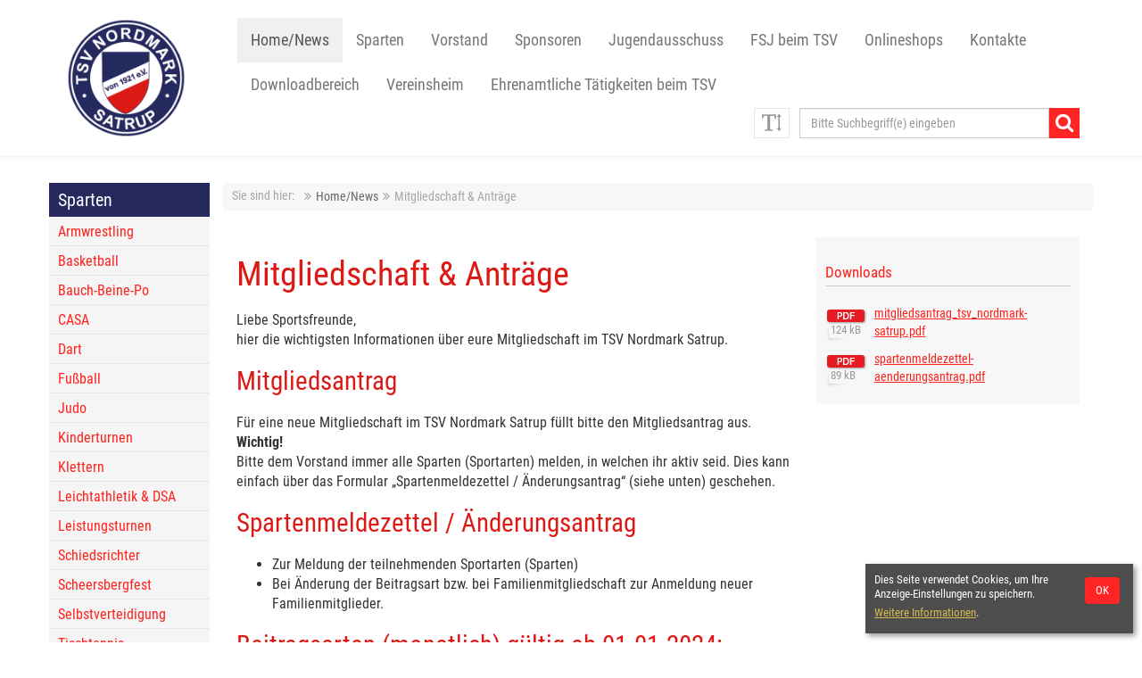

--- FILE ---
content_type: text/html; charset=utf-8
request_url: https://www.tsv-nordmark-satrup.de/home-news/mitgliedschaft-antraege/
body_size: 3511
content:
<!DOCTYPE html>
<html lang="de">
<head>
	<meta charset="utf-8">
	<meta http-equiv="X-UA-Compatible" content="IE=edge">
	<meta name="viewport" content="width=device-width, initial-scale=1">
	
	<title>Mitgliedschaft &amp; Anträge | TSV Nordmark Satrup</title>
<meta name="description" content="">
<meta name="robots" content="index, follow">
<link rel="alternate" hreflang="de" href="https://www.tsv-nordmark-satrup.de/home-news/mitgliedschaft-antraege/" />
<link rel="canonical" href="https://www.tsv-nordmark-satrup.de/home-news/mitgliedschaft-antraege/" />
 
	

	<link rel="stylesheet" href="/resources/css/bootstrap.css">
	<link rel="stylesheet" href="/resources/css/font-awesome.min.css">
	<link rel="stylesheet" href="/resources/css/flexslider.css">
	<link rel="stylesheet" href="/resources/fancybox/source/jquery.fancybox.css?v=2.1.5" media="screen"  />
	<link rel="stylesheet" href="/resources/css/screen.css?v=3" media="screen, projection">
	<link rel="stylesheet" href="/resources/css/print.css" media="print">

    <link rel="apple-touch-icon" sizes="180x180" href="/resources/favicons/apple-touch-icon.png">
    <link rel="icon" type="image/png" sizes="32x32" href="/resources/favicons/favicon-32x32.png">
    <link rel="icon" type="image/png" sizes="16x16" href="/resources/favicons/favicon-16x16.png">

	<!-- HTML5 shim and Respond.js IE8 support of HTML5 elements and media queries -->
	<!--[if lt IE 9]>
		<script type="text/javascript" src="/resources/js/html5shiv.js"></script>
		<script type="text/javascript" src="/resources/js/respond.min.js"></script>
	<![endif]-->
</head>

<body>
<div id="top"></div>


<div id="header">
	<div class="container" style="position:relative;">
	
		<a class="logo" href="/">
			<img class="logo1" src="/resources/images/logo_tsv_nordmark.png" alt="TSV Nordmark Satrup">
		</a>

		<div class="navcol">
			<div class="titel">TSV Nordmark Satrup</div>
			<div id="main-navi">
				<!-- Navigation -->
				</ul>	<nav class="navbar navbar-default">  
			<div class="navbar-header">
			  <button type="button" class="navbar-toggle collapsed" data-toggle="collapse" data-target="#myNavbar" aria-expanded="false">
				<span class="sr-only">Toggle navigation</span>
				<span class="icon-bar"></span>
				<span class="icon-bar"></span>
				<span class="icon-bar"></span>
			  </button>
			</div>
			<div class="collapse navbar-collapse" id="myNavbar">
				<ul class="nav navbar-nav">
					<li class="active perm0"><a href="/">Home/News</a></li><li class="dropdown perm0"><a href="/sparten/" class="dropdown-toggle" data-toggle="dropdown" role="button" aria-haspopup="true" aria-expanded="false" >Sparten</a><ul class="dropdown-menu"><li><a href="/sparten/armwrestling/">Armwrestling</a></li><li><a href="/sparten/basketball/">Basketball</a></li><li><a href="/sparten/bauch-beine-po/">Bauch-Beine-Po</a></li><li><a href="/sparten/casa/">CASA</a></li><li><a href="/sparten/dart/">Dart</a></li><li><a href="/sparten/fussball/">Fußball</a></li><li><a href="/sparten/judo/">Judo</a></li><li><a href="/sparten/kinderturnen/">Kinderturnen</a></li><li><a href="/sparten/klettern/">Klettern</a></li><li><a href="/sparten/leichtathletik-dsa/">Leichtathletik &amp; DSA</a></li><li><a href="/sparten/leistungsturnen/">Leistungsturnen</a></li><li><a href="/sparten/schiedsrichter/">Schiedsrichter</a></li><li><a href="/home-news/scheersbergfest/">Scheersbergfest </a></li><li><a href="/sparten/selbstverteidigung/">Selbstverteidigung</a></li><li><a href="/sparten/tischtennis/">Tischtennis</a></li><li><a href="/sparten/volleyball/">Volleyball</a></li><li><a href="/sparten/zumba/">ZUMBA</a></li></ul></li><li><a href="/vorstand/">Vorstand</a></li><li><a href="/sponsoren/">Sponsoren</a></li><li><a href="/jugendausschuss/">Jugendausschuss</a></li><li><a href="/fsj-beim-tsv/">FSJ beim TSV</a></li><li><a href="/onlineshops/">Onlineshops</a></li><li><a href="/kontakte/">Kontakte</a></li><li><a href="/downloadbereich/">Downloadbereich</a></li><li><a href="/sport-u-jugendheim/">Vereinsheim</a></li><li><a href="/jobboerse-im-sport/">Ehrenamtliche Tätigkeiten beim TSV</a></li>
				</ul>
<div class="search">
	<form class="search_it-form" id="search_it-form1" action="/suchergebnisse/" method="get">
		<!--
		<input type="hidden" name="article_id" value="892" />
		<input type="hidden" name="cat" value="" />-->
		<input type="hidden" name="clang" value="1" />
		<div class="inputframe">
			<input class="search_it-input form-control" id="searchInput" type="text" name="search" value="" placeholder="Bitte Suchbegriff(e) eingeben" />
		</div>
		<a class="search_it-button" href="#"></a>
		<a class="fontsize-button" href="#" rel="bigger" title="Schriftgröße"></a>
	</form>
</div>
		</div>
		</nav>
				<!--/Navigation -->
			</div>
		</div>
	</div>
</div>



<div id="content" class="page717">
	<div class="main-content">
			<div class="container">
							<div class="row">
								<div class="col-sm-12 col-md-10 col-lg-10 col-md-push-2 narrow">
									<div class="row">
										<div class="container nopadding"><div class="breadcrumb-wrapper"><span class="title"> Sie sind hier:&nbsp;&nbsp;</span></span><ul class="rex-breadcrumb">
<li class="rex-lvl1"><a href="/">Home/News</a></li>
<li class="rex-lvl2">Mitgliedschaft &amp; Anträge</li>
</ul>
</div></div>
										<div class="col-sm-8 extranarrow">
											<article>	<div class="container art_id_717">
			<div class="textblock secondslice"><h1>Mitgliedschaft &amp; Anträge</h1><p>Liebe Sportsfreunde,<br />hier die wichtigsten Informationen &uuml;ber eure Mitgliedschaft im <span class="caps">TSV</span> Nordmark Satrup.</p>
<h2>Mitgliedsantrag</h2>
<p>F&uuml;r eine neue Mitgliedschaft im <span class="caps">TSV</span> Nordmark Satrup f&uuml;llt bitte den Mitgliedsantrag aus. <br /><strong>Wichtig!</strong><br />Bitte dem Vorstand immer alle Sparten (Sportarten) melden, in welchen ihr aktiv seid. Dies kann einfach &uuml;ber das Formular &bdquo;Spartenmeldezettel / &Auml;nderungsantrag&ldquo; (siehe unten) geschehen.</p>
<h2>Spartenmeldezettel / &Auml;nderungsantrag</h2>
<ul>
<li>Zur Meldung der teilnehmenden Sportarten (Sparten)</li>
<li>Bei &Auml;nderung der Beitragsart bzw. bei Familienmitgliedschaft zur Anmeldung neuer Familienmitglieder.</li>
</ul>
<h2>Beitragsarten (monatlich) g&uuml;ltig ab 01.01.2024:</h2>
<ul>
<li>Familienmitgliedschaft 28,00&euro; <br /><em>(Zweites Elternteil und Kinder / Jugendliche, wohnhaft im gleichen Haushalt wie die Eltern)</em></li>
<li>Einzelbeitrag (ab 23 Jahre) 18,00&euro;</li>
<li>Einzelbeitrag erm&auml;&szlig;igt (ab 18 bis 22 Jahre) 12,00&euro;</li>
<li>Kind / Jugendlicher (bis 17 Jahre) 10,00&euro;</li>
<li>Passiver 8,00&euro;</li>
</ul>
<p><em>Jugendliche Familienmitglieder haben ab dem 18. Geburtstag den entsprechenden Einzelbeitrag (erm&auml;&szlig;igter Beitrag) zu zahlen. Die Beitr&auml;ge werden der entsprechenden Altersklasse automatisch angepasst. Die Anpassung erfolgt zum 01.01. bzw. zum 01.07. halbj&auml;hrlich.</em></p>
<h2>Zusatzbeitr&auml;ge (monatlich) g&uuml;ltig ab 01.08.2024</h2>
<ul>
<li>Zumba 2,00&euro;</li>
<li>Fu&szlig;ball 2,00&euro;</li>
</ul>
<h2>Infos f&uuml;r die K&uuml;ndigung der Mitgliedschaft</h2>
<ul>
<li>Schriftlich per E-Mail an die <script type="text/javascript">/* <![CDATA[ */document.write("<n uers=\"znvygb:vasb@gfi-abeqznex-fngehc.qr\">irejnyghat@gfi-abeqznex-fngehc.qr</n>".replace(/[a-zA-Z]/g, function(c){return String.fromCharCode((c<="Z"?90:122)>=(c=c.charCodeAt(0)+13)?c:c-26);}));/* ]]> */</script><noscript><em>&gt;&gt;&gt; Bitte JavaScript aktivieren um die Email-Adresse sichtbar zu machen! / Please activate JavaScript to see email address! &lt;&lt;&lt;</em></noscript></li>
<li>Schriftlich per Post an das Postfach 31 24984 Satrup oder an die Gesch&auml;ftsstelle Wolleshuus 3d 24986 Satrup</li>
<li>Bitte immer die Sparte / Sparten angeben in denen man Aktiv war</li>
</ul></div>
		</div></article>
										</div>
										<div class="col-sm-4">
											<div class="sidecontent">	<div class="container art_id_717">
			<div class="textblock secondslice"><h3 class="hl_downloads">Downloads</h3><div class="download pdf">
						<div class="filesize">124 kB</div>
						<a href="/media/mitgliedsantrag_tsv_nordmark-satrup.pdf">mitgliedsantrag_tsv_nordmark-satrup.pdf</a>
						<div class="descr"></div></div><div class="download pdf">
						<div class="filesize">89 kB</div>
						<a href="/media/spartenmeldezettel-aenderungsantrag.pdf">spartenmeldezettel-aenderungsantrag.pdf</a>
						<div class="descr"></div></div></div>
		</div></div>
										</div>
									</div>
								</div>
								<div class="col-sm-12 col-md-2 col-lg-2 col-md-pull-10 nopaddingleft">
									<div id="side-nav"><ul class="first"><li class="menuehead">Sparten</li><li><a href="/sparten/armwrestling/">Armwrestling</a><li><a href="/sparten/basketball/">Basketball</a><li><a href="/sparten/bauch-beine-po/">Bauch-Beine-Po</a><li><a href="/sparten/casa/">CASA</a><li><a href="/sparten/dart/">Dart</a><li><a href="/sparten/fussball/">Fußball</a><li><a href="/sparten/judo/">Judo</a><li><a href="/sparten/kinderturnen/">Kinderturnen</a><li><a href="/sparten/klettern/">Klettern</a><li><a href="/sparten/leichtathletik-dsa/">Leichtathletik & DSA</a><li><a href="/sparten/leistungsturnen/">Leistungsturnen</a><li><a href="/sparten/schiedsrichter/">Schiedsrichter</a><li><a href="/home-news/scheersbergfest/">Scheersbergfest </a><li><a href="/sparten/selbstverteidigung/">Selbstverteidigung</a><li><a href="/sparten/tischtennis/">Tischtennis</a><li><a href="/sparten/volleyball/">Volleyball</a><li><a href="/sparten/zumba/">ZUMBA</a></div>
								</div>
							</div>
						</div>			
	</div>

	
	<div id="footer2">
		<div class="container">
			&copy;2026 <a href="https://www.zweikreis.de" target="_blank">°° zweikreis.de :: mediendesign</a> | 
			<a href="/impressum/">Impressum</a> | 
			<a href="/datenschutz/">Datenschutz</a>
			<a class="scroll_link" rel="top" href="#"></a>
		</div>
	</div>

</div>

<script type="text/javascript" src="/resources/js/jquery-3.3.1.min.js"></script>
<script type="text/javascript" src="/resources/js/bootstrap.min.js"></script>
<script type="text/javascript" src="/resources/js/jquery.flexslider-min.js"></script>
<script type="text/javascript" src="/resources/fancybox/source/jquery.fancybox.js"></script>
<script type="text/javascript" src="/resources/fancybox/source/helpers/jquery.fancybox-media.js"></script>
<script type="text/javascript" src="/resources/js/standard.js?v=1"></script>
	<div class="cookie_confirm">
			<div class="row">
				<div class="col-xs-9">
					<p>Dies Seite verwendet Cookies, um Ihre Anzeige-Einstellungen zu speichern.<br>
					<a href="/datenschutz/">Weitere Informationen</a>.</p>
				</div>
				<div class="col-xs-3">
					<a class="btn" id="cookie_confirm" href="#">OK</a>
				</div>
			</div>
		</div>
</body>
</html>

--- FILE ---
content_type: text/css
request_url: https://www.tsv-nordmark-satrup.de/resources/css/screen.css?v=3
body_size: 11041
content:
/* line 22, ../../sass/screen.scss */
.redtext {
  color: #dc1915 !important;
}

/* line 23, ../../sass/screen.scss */
.bluetext {
  color: #25295e !important;
}

/* line 87, ../../sass/screen.scss */
.container .container {
  padding-left: 0;
  padding-right: 0;
  width: 100%;
}

@media only screen and (max-width: 1199px) {
  /* line 89, ../../sass/screen.scss */
  .container {
    width: 100%;
  }
}
/* roboto-condensed-regular - latin   */
@font-face {
  font-family: 'Roboto Condensed';
  font-style: normal;
  font-weight: 400;
  src: local(""), url("/resources/fonts/roboto-condensed-v19-latin-regular.woff2") format("woff2"), url("/resources/fonts/roboto-condensed-v19-latin-regular.woff") format("woff");
}

/* roboto-condensed-700 - latin  */
@font-face {
  font-family: 'Roboto Condensed';
  font-style: normal;
  font-weight: 700;
  src: local(""), url("/resources/fonts/roboto-condensed-v19-latin-700.woff2") format("woff2"), url("/resources/fonts/roboto-condensed-v19-latin-700.woff") format("woff");
}

/* line 113, ../../sass/screen.scss */
a:focus {
  outline: none !important;
}

/* line 114, ../../sass/screen.scss */
.flLeft {
  float: left !important;
}

/* line 115, ../../sass/screen.scss */
.flRight {
  float: right !important;
}

/* line 116, ../../sass/screen.scss */
.img.flLeft {
  margin: 0px 15px 15px 0;
}

/* line 117, ../../sass/screen.scss */
.img.flRight {
  margin: 0px 0 15px 20px;
}

/* line 118, ../../sass/screen.scss */
.clear {
  clear: both;
}

/* line 121, ../../sass/screen.scss */
html, body {
  height: 100%;
}

/* line 125, ../../sass/screen.scss */
body {
  font-family: 'Roboto Condensed', sans-serif;
  font-size: 16px;
}
/* line 128, ../../sass/screen.scss */
body.bigger {
  font-size: 20px;
}
/* line 129, ../../sass/screen.scss */
body.biggest {
  font-size: 24px;
}

/* line 132, ../../sass/screen.scss */
.hinweis_offline {
  background: #d65b4c;
  color: white;
  text-align: center;
  padding: 2px 0;
}

/* line 134, ../../sass/screen.scss */
.cookie_confirm {
  position: fixed;
  display: none;
  right: 10px;
  bottom: 10px;
  width: 300px;
  z-index: 10000000;
  background: #4d4d4d;
  padding: 10px 5px 0 10px;
  -webkit-box-shadow: 3px 3px 6px rgba(0, 0, 0, 0.4)  !important;
  -moz-box-shadow: 3px 3px 6px rgba(0, 0, 0, 0.4)  !important;
  box-shadow: 3px 3px 6px rgba(0, 0, 0, 0.4)  !important;
}
/* line 144, ../../sass/screen.scss */
.cookie_confirm p {
  font-size: 0.84em;
  color: white;
  line-height: 1.2em;
}
/* line 144, ../../sass/screen.scss */
.cookie_confirm p a {
  display: inline-block;
  color: #f8d84f;
  padding: 5px 0;
  text-decoration: underline;
  -ms-filter: "progid:DXImageTransform.Microsoft.Alpha(Opacity=80)";
  filter: alpha(opacity=80);
  filter: Alpha(opacity=80);
  opacity: 0.8;
  moz-opacity: 0.8;
}
/* line 144, ../../sass/screen.scss */
.cookie_confirm p a:hover {
  text-decoration: none;
  -ms-filter: "progid:DXImageTransform.Microsoft.Alpha(Opacity=100)";
  filter: alpha(opacity=100);
  filter: Alpha(opacity=100);
  opacity: 1;
  moz-opacity: 1;
}
/* line 145, ../../sass/screen.scss */
.cookie_confirm .btn {
  margin-top: 5px;
  color: white;
}

/* line 150, ../../sass/screen.scss */
article ul {
  overflow: hidden;
}

/* line 153, ../../sass/screen.scss */
table {
  margin-bottom: 20px;
}

/* line 156, ../../sass/screen.scss */
.art_id_30 {
  border-bottom: 1px solid #cccccc;
  margin-bottom: 20px;
  padding-bottom: 12px !important;
}

/* line 158, ../../sass/screen.scss */
#content {
  width: 100%;
  float: left;
}
/* line 161, ../../sass/screen.scss */
#content a:not(.btn):not(.carousel-control) {
  color: #ff211c;
}
/* line 161, ../../sass/screen.scss */
#content a:not(.btn):not(.carousel-control):hover {
  color: #ff211c;
  -ms-filter: "progid:DXImageTransform.Microsoft.Alpha(Opacity=80)";
  filter: alpha(opacity=80);
  filter: Alpha(opacity=80);
  opacity: 0.8;
  moz-opacity: 0.8;
}
/* line 163, ../../sass/screen.scss */
#content .main-content {
  padding-bottom: 60px;
}
/* line 165, ../../sass/screen.scss */
#content .main-content .textblock {
  width: 100%;
  float: left;
  padding: 30px 0 0 0;
}
/* line 170, ../../sass/screen.scss */
#content .main-content .textblock a:not(.btn) {
  text-decoration: underline;
}
/* line 171, ../../sass/screen.scss */
#content .main-content .textblock .btn {
  font-size: 1em;
  min-width: 300px;
}

/* line 179, ../../sass/screen.scss */
.breadcrumb-wrapper {
  width: 100%;
  float: left;
  margin-top: 30px;
  background: #f7f7f7;
  padding: 5px 10px;
  font-size: 0.9em;
  color: #a6a6a6;
}
/* line 187, ../../sass/screen.scss */
.breadcrumb-wrapper span {
  float: left;
}
@media only screen and (max-width: 767px) {
  /* line 187, ../../sass/screen.scss */
  .breadcrumb-wrapper span.title {
    width: 100%;
  }
}
/* line 188, ../../sass/screen.scss */
.breadcrumb-wrapper ul.rex-breadcrumb {
  margin: 0;
}
/* line 190, ../../sass/screen.scss */
.breadcrumb-wrapper ul.rex-breadcrumb li {
  list-style-type: none;
  float: left;
}
/* line 193, ../../sass/screen.scss */
.breadcrumb-wrapper ul.rex-breadcrumb li:before {
  content: "\f101";
  /* this is your text. You can also use UTF-8 character codes as I do here */
  font-family: FontAwesome;
  color: #a6a6a6;
  padding: 0 5px;
  position: relative;
}
/* line 202, ../../sass/screen.scss */
.breadcrumb-wrapper a {
  color: #666666 !important;
}

/* line 205, ../../sass/screen.scss */
.sidecontent {
  font-size: 0.9em;
  margin-top: 30px;
  padding: 10px;
  background: #f7f7f7;
}
/* line 210, ../../sass/screen.scss */
.sidecontent .textblock {
  padding-top: 0 !important;
}

/* line 216, ../../sass/screen.scss */
.narrow .container {
  width: 100%;
  padding: 0;
}
/* line 217, ../../sass/screen.scss */
.narrow .carousel.oben {
  margin-top: 40px;
}
/* line 218, ../../sass/screen.scss */
.narrow .carousel.unten {
  margin-bottom: 40px;
}

@media only screen and (min-width: 768px) {
  /* line 223, ../../sass/screen.scss */
  #header > .container, .navcol, #main-navi, .navbar {
    height: 100%;
  }
}
/* line 227, ../../sass/screen.scss */
img {
  max-width: 100%;
}

/* line 229, ../../sass/screen.scss */
h1 {
  font-size: 2.4em;
  color: #dc1915;
  margin-bottom: 20px;
}

/* line 230, ../../sass/screen.scss */
h2 {
  font-size: 1.8em;
  color: #dc1915;
  margin-bottom: 20px;
}

/* line 231, ../../sass/screen.scss */
h3 {
  font-size: 1.6em;
  color: #ff211c;
}

/* line 232, ../../sass/screen.scss */
h4 {
  font-size: 1.4em;
  color: #ff4f4b;
  margin-top: 20px;
}

/* line 235, ../../sass/screen.scss */
.sidecontent h1 {
  font-size: 1.8em;
  color: #dc1915;
}
/* line 236, ../../sass/screen.scss */
.sidecontent h2 {
  font-size: 1.5em;
  color: #dc1915;
}
/* line 237, ../../sass/screen.scss */
.sidecontent h3 {
  font-size: 1.2em;
  color: #ff211c;
}
/* line 238, ../../sass/screen.scss */
.sidecontent h4 {
  font-size: 1em;
  color: #ff4f4b;
}

/* line 241, ../../sass/screen.scss */
.hinweis, .yform .form-captcha label {
  font-size: 0.85em;
  color: #999999;
  font-weight: normal;
  font-style: italic;
}

/* line 250, ../../sass/screen.scss */
#header {
  float: left;
  width: 100%;
  height: 175px;
  -webkit-box-shadow: 0px 0px 5px rgba(0, 0, 0, 0.1)  !important;
  -moz-box-shadow: 0px 0px 5px rgba(0, 0, 0, 0.1)  !important;
  box-shadow: 0px 0px 5px rgba(0, 0, 0, 0.1)  !important;
}
@media only screen and (max-width: 767px) {
  /* line 250, ../../sass/screen.scss */
  #header {
    height: 140px;
  }
}
/* line 258, ../../sass/screen.scss */
#header .container {
  padding: 0;
}
/* line 260, ../../sass/screen.scss */
#header .logo {
  float: left;
  width: 148px;
}
@media only screen and (min-width: 767px) {
  /* line 260, ../../sass/screen.scss */
  #header .logo {
    margin-left: 19px;
  }
}
/* line 264, ../../sass/screen.scss */
#header .logo img.logo1 {
  width: 135px;
  float: left;
  margin: 20px 0 10px 0;
}
@media only screen and (max-width: 767px) {
  /* line 260, ../../sass/screen.scss */
  #header .logo {
    position: absolute;
    left: 0;
    z-index: 1001;
    width: 250px;
  }
  /* line 272, ../../sass/screen.scss */
  #header .logo img.logo1 {
    width: 120px;
    float: left;
    margin: 10px 10px 10px 10px;
  }
  /* line 273, ../../sass/screen.scss */
  #header .logo img.logo2 {
    width: 90px;
    float: left;
    margin-top: 33px;
  }
}
@media only screen and (min-width: 768px) {
  /* line 277, ../../sass/screen.scss */
  #header .navcol {
    width: 77%;
    float: right;
  }
  /* line 281, ../../sass/screen.scss */
  #header .navcol #myNavbar {
    padding: 0;
  }
}
@media only screen and (min-width: 1024px) {
  /* line 277, ../../sass/screen.scss */
  #header .navcol {
    width: 82%;
  }
}
/* line 287, ../../sass/screen.scss */
#header .titel {
  display: none;
}

/* line 290, ../../sass/screen.scss */
#main-navi {
  position: relative;
  z-index: 1000;
  padding-top: 85px;
}
/* line 296, ../../sass/screen.scss */
#main-navi .navbar {
  margin-bottom: 0;
  border: none;
}
/* line 297, ../../sass/screen.scss */
#main-navi .navbar-default {
  background: white;
  border-color: white;
}
/* line 298, ../../sass/screen.scss */
#main-navi .dropdown-menu {
  font-size: 0.9em;
  padding: 20px 0;
  min-width: 100%;
  -webkit-box-shadow: none !important;
  -moz-box-shadow: none !important;
  box-shadow: none !important;
  -webkit-border-radius: 0 0 0 0;
  -moz-border-radius: 0 0 0 0;
  border-radius: 0 0 0 0;
  background: white;
  border: none;
  border-bottom: 1px solid #ccc;
}
@media only screen and (min-width: 768px) {
  /* line 290, ../../sass/screen.scss */
  #main-navi {
    padding-top: 20px;
    font-size: 1.1em;
  }
  /* line 314, ../../sass/screen.scss */
  #main-navi .navbar-nav {
    float: right;
  }
  /* line 316, ../../sass/screen.scss */
  #main-navi .dropdown-menu {
    font-size: 0.8em;
    -webkit-box-shadow: 1px 2px 4px rgba(0, 0, 0, 0.15)  !important;
    -moz-box-shadow: 1px 2px 4px rgba(0, 0, 0, 0.15)  !important;
    box-shadow: 1px 2px 4px rgba(0, 0, 0, 0.15)  !important;
  }
  /* line 320, ../../sass/screen.scss */
  #main-navi .dropdown-menu a {
    padding-right: 40px;
  }
  /* line 321, ../../sass/screen.scss */
  #main-navi .dropdown-menu > .active > a, #main-navi .dropdown-menu > .active > a:hover, #main-navi .dropdown-menu > .active > a:focus {
    background-color: #ff2525;
  }
  /* line 328, ../../sass/screen.scss */
  #main-navi .navbar-default .navbar-nav > li > a {
    padding-left: 15px;
    padding-right: 15px;
  }
  /* line 330, ../../sass/screen.scss */
  #main-navi .navbar-default .navbar-nav > li.perm1 > a {
    color: #ff2525;
  }
}
@media only screen and (min-width: 768px) and (max-width: 1260px) {
  /* line 316, ../../sass/screen.scss */
  #main-navi .dropdown-menu {
    left: auto;
    right: 0;
  }
}

/* line 334, ../../sass/screen.scss */
.navbar-default .navbar-nav > .active > a, .navbar-default .navbar-nav > .active > a:hover, .navbar-default .navbar-nav > .active > a:focus {
  background-color: #f0f0f0;
}

/* line 338, ../../sass/screen.scss */
#side-nav {
  float: left;
  width: 100%;
  padding: 30px 0 30px 0;
}
/* line 342, ../../sass/screen.scss */
#side-nav .menuehead {
  background: #25295e;
  color: white;
  font-size: 2rem;
  padding: 5px 10px;
}
/* line 349, ../../sass/screen.scss */
#side-nav ul {
  padding-left: 0;
}
/* line 351, ../../sass/screen.scss */
#side-nav ul li {
  list-style-type: none;
}
/* line 353, ../../sass/screen.scss */
#side-nav ul li a {
  display: block;
  width: 100%;
  background: whitesmoke;
  padding: 6px 10px 4px 10px;
  border-bottom: 1px solid #e6e6e6;
  font-size: 1em;
  color: #dc1915;
}
/* line 363, ../../sass/screen.scss */
#side-nav ul li a:hover, #side-nav ul li a:focus {
  text-decoration: none;
}
/* line 369, ../../sass/screen.scss */
#side-nav ul li ul {
  border-bottom: 2px solid #b3b3b3;
}
/* line 374, ../../sass/screen.scss */
#side-nav ul li ul li a {
  background: #f7f7f7;
  border-bottom: 1px solid #e6e6e6;
  padding-left: 20px;
  font-size: 0.9em;
  color: #dc1915;
}
/* line 386, ../../sass/screen.scss */
#side-nav ul.second li > a {
  color: #ff2525 !important;
}
/* line 387, ../../sass/screen.scss */
#side-nav ul.third li > a {
  color: #25295e !important;
  font-size: 0.84em;
  padding: 4px 0 4px 25px;
}
/* line 388, ../../sass/screen.scss */
#side-nav ul.first li.active > a {
  color: white;
  background: #ff2525;
}
/* line 388, ../../sass/screen.scss */
#side-nav ul.first li.active > a:hover {
  color: white;
}
/* line 389, ../../sass/screen.scss */
#side-nav ul.second li.active > a {
  color: white !important;
  background: #ff4f4b;
}
/* line 389, ../../sass/screen.scss */
#side-nav ul.second li.active > a:hover {
  color: white !important;
}
/* line 390, ../../sass/screen.scss */
#side-nav ul.third li.active > a {
  color: #dc1915 !important;
  background: transparent;
}
/* line 390, ../../sass/screen.scss */
#side-nav ul.third li.active > a:hover {
  color: #dc1915 !important;
}

/* line 393, ../../sass/screen.scss */
.usernavi {
  background: #ff2525;
  padding: 5px 0;
}
/* line 396, ../../sass/screen.scss */
.usernavi ul {
  padding-left: 0;
  float: right;
  margin-bottom: 0;
}
/* line 400, ../../sass/screen.scss */
.usernavi ul li {
  list-style-type: none;
  float: left;
}
/* line 404, ../../sass/screen.scss */
.usernavi ul li.user, .usernavi ul li a {
  color: white;
  padding: 0 10px;
  border-right: 1px solid rgba(255, 255, 255, 0.5);
}

/* line 414, ../../sass/screen.scss */
.alert.alert-success {
  margin-top: 40px;
}

/* line 416, ../../sass/screen.scss */
.yform {
  float: left;
  width: 100%;
  margin: 50px 0 40px 0;
}
/* line 421, ../../sass/screen.scss */
.yform a {
  text-decoration: underline;
}
/* line 423, ../../sass/screen.scss */
.yform input[type="checkbox"] {
  margin-top: 5px;
}
/* line 424, ../../sass/screen.scss */
.yform .btn {
  font-size: 1em;
  width: 100%;
}
/* line 430, ../../sass/screen.scss */
.yform .trenner {
  width: 100%;
  float: left;
  height: 40px;
  border-bottom: 1px solid #cccccc;
}
/* line 439, ../../sass/screen.scss */
.yform .form-captcha label {
  text-align: left;
}
/* line 444, ../../sass/screen.scss */
.yform .form-captcha .input-group-addon {
  -webkit-border-radius: 0px 0px 0px 0px;
  -moz-border-radius: 0px 0px 0px 0px;
  border-radius: 0px 0px 0px 0px;
  padding: 1px;
  background: #808080;
  display: block;
  float: left;
  width: 122px;
}
/* line 451, ../../sass/screen.scss */
.yform .form-captcha .input-group-addon img {
  width: 120px;
  max-width: none;
}
/* line 456, ../../sass/screen.scss */
.yform .form-captcha input {
  width: 110px !important;
  font-size: 18px;
  font-weight: 700;
  height: 34px !important;
}
/* line 457, ../../sass/screen.scss */
.yform .form-captcha .input-group-btn {
  display: none;
}

/* line 464, ../../sass/screen.scss */
.reg .yform legend {
  color: #ff2525;
  font-size: 1.6em;
}
/* line 470, ../../sass/screen.scss */
.reg .yform .hinweis, .reg .yform .form-captcha label {
  width: 100%;
  float: left;
  text-align: right;
}
/* line 475, ../../sass/screen.scss */
.reg .yform .hinweis.pflicht, .reg .yform .form-captcha label.pflicht {
  margin: -15px 0 20px 0;
}
/* line 480, ../../sass/screen.scss */
.reg .yform .form-control {
  -webkit-border-radius: 0px 0px 0px 0px;
  -moz-border-radius: 0px 0px 0px 0px;
  border-radius: 0px 0px 0px 0px;
}
/* line 485, ../../sass/screen.scss */
.reg .yform #yform-formular-organisation label,
.reg .yform #yform-formular-website label {
  color: #b3b3b3;
  font-weight: normal;
}
/* line 486, ../../sass/screen.scss */
.reg .yform #yform-formular-organisation .form-control,
.reg .yform #yform-formular-website .form-control {
  background: #f2f2f2;
}
@media only screen and (min-width: 768px) {
  /* line 492, ../../sass/screen.scss */
  .reg .yform .formcheckbox {
    width: 100%;
    float: left;
  }
  /* line 497, ../../sass/screen.scss */
  .reg .yform .form-group:not(.form-captcha) {
    width: 100%;
    float: left;
    margin-bottom: 5px;
  }
  /* line 501, ../../sass/screen.scss */
  .reg .yform .form-group:not(.form-captcha) label {
    float: left;
    width: 40%;
    padding-top: 6px;
  }
  /* line 502, ../../sass/screen.scss */
  .reg .yform .form-group:not(.form-captcha) .form-control {
    float: left;
    width: 60%;
  }
}

/* line 507, ../../sass/screen.scss */
#footerwrap {
  float: left;
  width: 100%;
  background: #333333;
  min-height: 300px;
  padding-bottom: 20px;
}

/* line 516, ../../sass/screen.scss */
#content .sitemap h3 {
  color: gray;
}
/* line 517, ../../sass/screen.scss */
#content .sitemap h4 {
  color: gray !important;
  font-size: 1.2em;
}
/* line 520, ../../sass/screen.scss */
#content .sitemap h4 a {
  color: gray !important;
}
/* line 520, ../../sass/screen.scss */
#content .sitemap h4 a:hover {
  color: white !important;
}
/* line 523, ../../sass/screen.scss */
#content .sitemap ul {
  padding-left: 0;
}
/* line 525, ../../sass/screen.scss */
#content .sitemap ul li {
  list-style-type: none;
  font-size: 0.9em;
}
/* line 528, ../../sass/screen.scss */
#content .sitemap ul li a {
  color: #8c8c8c !important;
}
/* line 528, ../../sass/screen.scss */
#content .sitemap ul li a:hover {
  color: white !important;
}
/* line 532, ../../sass/screen.scss */
#content .sitemap .zuslinks {
  margin-top: 40px;
}

/* line 535, ../../sass/screen.scss */
#footer2 {
  clear: both;
  display: block;
  font-size: 0.9em;
  padding: 20px 0 250px 0;
  width: 100%;
  background: #f2f2f2;
  color: #999999;
  text-align: center;
}
@media (max-width: 1199px) {
  /* line 535, ../../sass/screen.scss */
  #footer2 {
    padding: 20px 0 220px 0;
  }
}
/* line 545, ../../sass/screen.scss */
#footer2 a.scroll_link {
  display: block;
  margin: 100px auto;
  width: 80px;
  height: 80px;
  background: #ff2525;
  -webkit-border-radius: 5px 5px 5px 5px;
  -moz-border-radius: 5px 5px 5px 5px;
  border-radius: 5px 5px 5px 5px;
}
/* line 552, ../../sass/screen.scss */
#footer2 a.scroll_link:before {
  content: "\f0de";
  /* this is your text. You can also use UTF-8 character codes as I do here */
  font-family: FontAwesome;
  font-size: 64px;
  line-height: 106px;
  color: white;
  position: relative;
}

/* line 564, ../../sass/screen.scss */
.btn {
  font-size: 0.8em;
  border: none;
}
/* line 567, ../../sass/screen.scss */
.btn:not(.btn-danger) {
  background: #ff2525;
}
/* line 569, ../../sass/screen.scss */
.btn:not(.btn-danger):hover, .btn:not(.btn-danger):focus, .btn:not(.btn-danger):active {
  background: #ff2525 !important;
  -ms-filter: "progid:DXImageTransform.Microsoft.Alpha(Opacity=80)";
  filter: alpha(opacity=80);
  filter: Alpha(opacity=80);
  opacity: 0.8;
  moz-opacity: 0.8;
}

/* line 573, ../../sass/screen.scss */
.nopadding {
  padding: 0;
}

/* line 574, ../../sass/screen.scss */
.nopaddingleft {
  padding-left: 0;
}

/* line 575, ../../sass/screen.scss */
.nopaddingright {
  padding-right: 0;
}

/* line 579, ../../sass/screen.scss */
.kontakt {
  padding: 15px 0 15px 0;
  border-top: 1px solid #cccccc;
  border-bottom: 1px solid #cccccc;
  margin-top: -1px;
}
/* line 584, ../../sass/screen.scss */
.kontakt .sparte {
  font-size: 2rem;
  margin: 5px 0;
  color: #999999;
}
/* line 585, ../../sass/screen.scss */
.kontakt h2 {
  margin: 0;
}
@media only screen and (min-width: 768px) {
  /* line 586, ../../sass/screen.scss */
  .kontakt .kontakt_bild {
    text-align: right;
  }
}

/* line 591, ../../sass/screen.scss */
.spieler {
  text-align: center;
  float: left;
  padding: 2px;
  margin: 0 1% 20px 0;
  border: 1px solid #cccccc;
  width: 24%;
}
/* line 598, ../../sass/screen.scss */
.spieler .sp_img {
  min-height: 280px;
}
/* line 599, ../../sass/screen.scss */
.spieler .sp_data {
  min-height: 90px;
}
/* line 600, ../../sass/screen.scss */
.spieler h3 {
  font-size: 2rem;
  margin: 10px 0 0 0;
}
/* line 601, ../../sass/screen.scss */
.spieler p {
  font-size: 1.6rem;
  margin: 5px 0;
  color: #999999;
}
@media only screen and (max-width: 650px) {
  /* line 591, ../../sass/screen.scss */
  .spieler {
    width: 32%;
  }
  /* line 605, ../../sass/screen.scss */
  .spieler .sp_img {
    min-height: 270px;
  }
}
@media only screen and (max-width: 520px) {
  /* line 591, ../../sass/screen.scss */
  .spieler {
    width: 49%;
  }
  /* line 610, ../../sass/screen.scss */
  .spieler .sp_img {
    min-height: 280px;
  }
}
@media only screen and (max-width: 420px) {
  /* line 613, ../../sass/screen.scss */
  .spieler .sp_img {
    min-height: 260px;
  }
}

/* line 620, ../../sass/screen.scss */
.datum {
  color: #999999;
  font-size: 0.95em;
}

/* line 626, ../../sass/screen.scss */
p.termin,
span.termin {
  float: right;
  background: #f8d84f;
  padding: 2px 9px 2px 7px;
  margin: 3px 7px 5px 0;
  color: black;
  font-size: 0.9em;
  -webkit-border-radius: 3px 3px 3px 3px;
  -moz-border-radius: 3px 3px 3px 3px;
  border-radius: 3px 3px 3px 3px;
}
/* line 634, ../../sass/screen.scss */
p.termin .title,
span.termin .title {
  color: #766105;
  margin-right: 5px;
}

/* line 637, ../../sass/screen.scss */
p.termin {
  float: left;
  font-size: 1.1em;
  padding: 2px 15px 2px 10px;
  margin-bottom: 10px;
}
/* line 642, ../../sass/screen.scss */
p.termin .title {
  margin-right: 8px;
}

/* line 648, ../../sass/screen.scss */
.liste_zentren {
  margin-top: 30px;
  border-top: 2px solid #b3b3b3;
  border-bottom: 1px solid #b3b3b3;
}
/* line 652, ../../sass/screen.scss */
.liste_zentren .entry {
  padding: 10px 0;
  border-bottom: 1px solid #cccccc;
}
/* line 656, ../../sass/screen.scss */
.liste_zentren .entry .adresse, .liste_zentren .entry .kontakt {
  padding-top: 5px;
}
/* line 661, ../../sass/screen.scss */
.liste_zentren .entry .kontakt span {
  display: inline-block;
  width: 80px;
  font-size: 0.9em;
  color: gray;
}
/* line 667, ../../sass/screen.scss */
.liste_zentren .entry .kontakt a {
  text-decoration: underline;
}
/* line 671, ../../sass/screen.scss */
.liste_zentren .entry .name {
  font-weight: 700;
}
/* line 675, ../../sass/screen.scss */
.liste_zentren .entry .organisation {
  color: #dc1915;
  font-size: 1.2em;
  font-weight: 700;
}

/* line 686, ../../sass/screen.scss */
a.newstop {
  position: absolute;
  top: 5px;
}

/* line 688, ../../sass/screen.scss */
.newsliste {
  float: left;
  width: 100%;
  margin-bottom: 30px;
  clear: both;
}
/* line 695, ../../sass/screen.scss */
.newsliste h2.listhead {
  border-bottom: 2px solid #cccccc;
  padding-bottom: 5px;
}
/* line 697, ../../sass/screen.scss */
.newsliste .datum {
  float: left;
  margin: 5px 0 0 0;
}
/* line 699, ../../sass/screen.scss */
.newsliste.voll {
  margin-top: 30px;
}
/* line 703, ../../sass/screen.scss */
.newsliste.kasten {
  margin: 45px 0 0 0;
}
/* line 707, ../../sass/screen.scss */
.newsliste.kasten h2 {
  border-bottom: 2px solid #ff2525;
  padding: 10px 0px;
  margin: 0 0 10px 0;
  font-size: 1.6em;
  line-height: 33px;
}
/* line 715, ../../sass/screen.scss */
.newsliste.kasten h2 .btn {
  float: right;
  font-size: 0.6em;
}
/* line 720, ../../sass/screen.scss */
.newsliste.diese {
  background: #fcfcfc;
  border: 1px solid #ff4f4b;
  padding: 10px;
  margin: 30px 0 30px 0;
}
/* line 725, ../../sass/screen.scss */
.newsliste.diese h2.listhead {
  font-size: 1.5em;
  margin-top: 10px;
}
/* line 729, ../../sass/screen.scss */
.newsliste .entry {
  position: relative;
  border-bottom: 1px solid #b3b3b3;
}
/* line 730, ../../sass/screen.scss */
.newsliste .entry .inner {
  padding: 10px 5px 10px 5px;
}
/* line 733, ../../sass/screen.scss */
.newsliste .entry:not(.termin_full) h3 {
  color: #dc1915;
  margin-top: 5px;
  font-size: 1.2em;
}
/* line 739, ../../sass/screen.scss */
.newsliste .entry p.teaser {
  font-size: 0.9em;
}
/* line 742, ../../sass/screen.scss */
.newsliste .entry:not(.termin_full):hover {
  background: #f7f7f7;
}
/* line 743, ../../sass/screen.scss */
.newsliste .entry:not(.termin_full):hover h3, .newsliste .entry:not(.termin_full):hover .teaser a {
  text-decoration: underline;
}
/* line 746, ../../sass/screen.scss */
.newsliste .entry a {
  color: #ff211c;
}
/* line 748, ../../sass/screen.scss */
.newsliste .entry .termin_big {
  padding-top: 5px;
  padding-bottom: 10px;
}
/* line 755, ../../sass/screen.scss */
.newsliste .entry.termin_full .inner {
  padding: 20px 5px 20px 5px;
}
/* line 756, ../../sass/screen.scss */
.newsliste .entry.termin_full .datum, .newsliste .entry.termin_full p.termin, .newsliste .entry.termin_full .carousel {
  display: none;
}
/* line 757, ../../sass/screen.scss */
.newsliste .entry.termin_full .textblock {
  padding-top: 0 !important;
}
/* line 758, ../../sass/screen.scss */
.newsliste .entry.termin_full h1 {
  margin-top: 5px;
  font-size: 1.8em;
}
/* line 762, ../../sass/screen.scss */
.newsliste .entry.termin_full h2 {
  font-size: 1.4em;
}
/* line 765, ../../sass/screen.scss */
.newsliste .entry.termin_full h3 {
  font-size: 1.2em;
}
/* line 768, ../../sass/screen.scss */
.newsliste .entry.termin_full p, .newsliste .entry.termin_full li {
  font-size: 0.9em;
}
/* line 772, ../../sass/screen.scss */
.newsliste .entry.termin_full .termin_big {
  padding-top: 10px;
  font-size: 1.1em;
}
/* line 781, ../../sass/screen.scss */
.newsliste .entry.termin_full .row-eq-height .item.count3 {
  flex-basis: calc(100%/2);
}
/* line 782, ../../sass/screen.scss */
.newsliste .entry.termin_full .row-eq-height .item.count4 {
  flex-basis: calc(100%/3);
}
@media only screen and (max-width: 1199px) {
  /* line 786, ../../sass/screen.scss */
  .newsliste .entry.termin_full .row-eq-height .item.count3 {
    flex-basis: calc(100%/2);
  }
}
@media only screen and (max-width: 620px) {
  /* line 790, ../../sass/screen.scss */
  .newsliste .entry.termin_full .row-eq-height .item.count3 {
    flex-basis: calc(100%/1);
  }
}
/* line 796, ../../sass/screen.scss */
.newsliste .blaettern {
  float: left;
  width: 100%;
  padding: 0 10px 10px 0;
  background: #e6e6e6;
}
/* line 802, ../../sass/screen.scss */
.newsliste .blaettern .blbutt {
  color: #ff211c;
}
/* line 805, ../../sass/screen.scss */
.newsliste .blaettern .blbutt.leer {
  -ms-filter: "progid:DXImageTransform.Microsoft.Alpha(Opacity=70)";
  filter: alpha(opacity=70);
  filter: Alpha(opacity=70);
  opacity: 0.7;
  moz-opacity: 0.7;
  cursor: default;
}

/* line 813, ../../sass/screen.scss */
a.entrylink {
  position: absolute;
  z-index: 100000;
  left: 0;
  top: 0;
  height: 100%;
  width: 100%;
}

/* line 826, ../../sass/screen.scss */
.blaettern_monat, .newsliste .blaettern .blbutt {
  float: right;
  background-color: #f7f7f7;
  border: 1px solid #CCC;
  padding: 0px 12px;
  margin: 12px 0 0 5px;
  text-decoration: none !important;
}
/* line 833, ../../sass/screen.scss */
.blaettern_monat:hover, .newsliste .blaettern .blbutt:hover, .blaettern_monat:focus, .newsliste .blaettern .blbutt:focus {
  color: #ff211c;
  -ms-filter: "progid:DXImageTransform.Microsoft.Alpha(Opacity=70)";
  filter: alpha(opacity=70);
  filter: Alpha(opacity=70);
  opacity: 0.7;
  moz-opacity: 0.7;
}
/* line 838, ../../sass/screen.scss */
.blaettern_monat.prev, .newsliste .blaettern .prev.blbutt, .blaettern_monat.next, .newsliste .blaettern .next.blbutt, .blaettern_monat.last, .newsliste .blaettern .last.blbutt, .blaettern_monat.first, .newsliste .blaettern .first.blbutt, .blaettern_monat.leer, .newsliste .blaettern .leer.blbutt {
  font-size: 1.6em;
  line-height: 1.05em;
  padding-bottom: 0.20em;
  min-width: 38px;
}
/* line 844, ../../sass/screen.scss */
.blaettern_monat.dieser, .newsliste .blaettern .dieser.blbutt {
  font-size: 1em;
  line-height: 2em;
}
/* line 847, ../../sass/screen.scss */
.blaettern_monat.dieser.darstellung, .newsliste .blaettern .dieser.darstellung.blbutt {
  background-color: white;
}

/* line 851, ../../sass/screen.scss */
.kalender {
  border-top: 1px solid #b3b3b3;
  border-bottom: 1px solid #b3b3b3;
}
/* line 857, ../../sass/screen.scss */
.kalender > .row {
  margin: 0;
}
/* line 859, ../../sass/screen.scss */
.kalender .entry {
  border: none;
  padding: 0;
}
/* line 863, ../../sass/screen.scss */
.kalender .entry.class1 {
  background: #f7f7f7;
}
/* line 865, ../../sass/screen.scss */
.kalender .entry .darst:not(.klein) .tooltip {
  display: none !important;
}
@media only screen and (min-width: 767px) {
  /* line 873, ../../sass/screen.scss */
  .kalender .entry .klein .termin .datum {
    float: left;
  }
}
/* line 874, ../../sass/screen.scss */
.kalender .entry .klein .termin h2 {
  margin: 3px 0 3px 0;
  color: white;
  font-size: 1.05em;
}
/* line 875, ../../sass/screen.scss */
.kalender .entry .klein .termin p.teaser {
  display: none;
}
/* line 876, ../../sass/screen.scss */
.kalender .entry .klein .termin .bild {
  display: none;
}
/* line 878, ../../sass/screen.scss */
.kalender .entry .klein .termin .tooltip {
  width: 96%;
  right: 2% !important;
  left: auto !important;
}
/* line 883, ../../sass/screen.scss */
.kalender .entry .klein .termin .tooltip .bild, .kalender .entry .klein .termin .tooltip p.teaser {
  display: block;
}
/* line 884, ../../sass/screen.scss */
.kalender .entry .klein .termin .tooltip h2 {
  font-size: 1.6em;
}
/* line 885, ../../sass/screen.scss */
.kalender .entry .klein .termin .tooltip .datum {
  width: 100%;
  font-size: 1.3em;
}
/* line 886, ../../sass/screen.scss */
.kalender .entry .klein .termin .tooltip p.teaser {
  width: 100%;
  font-size: 1.1em;
}
/* line 887, ../../sass/screen.scss */
.kalender .entry .klein .termin .tooltip p.hinweis {
  display: none;
  text-align: center;
}
/* line 896, ../../sass/screen.scss */
.kalender .entry .klein .termin:hover .weiter {
  color: white;
  font-size: 0.9em;
  display: inline !important;
  text-decoration: underline;
  -ms-filter: "progid:DXImageTransform.Microsoft.Alpha(Opacity=80)";
  filter: alpha(opacity=80);
  filter: Alpha(opacity=80);
  opacity: 0.8;
  moz-opacity: 0.8;
}
/* line 907, ../../sass/screen.scss */
.kalender .entry .termin {
  position: relative;
  padding: 3px 10px 3px 10px;
}
/* line 911, ../../sass/screen.scss */
.kalender .entry .termin.space {
  border-top: 1px solid white;
}
/* line 914, ../../sass/screen.scss */
.kalender .entry .termin .inner {
  clear: left;
  display: block;
  width: 100%;
  float: left;
  border: 1px solid #cc0000;
}
/* line 916, ../../sass/screen.scss */
.kalender .entry .termin .datum {
  padding: 2px 10px 0 0;
  text-align: left;
  font-size: 1em;
  color: #f8d84f;
}
/* line 925, ../../sass/screen.scss */
.kalender .entry .termin h2 {
  margin: 3px 0 3px 0;
  color: white;
  font-size: 1.4em;
}
/* line 926, ../../sass/screen.scss */
.kalender .entry .termin p.teaser {
  color: white;
  font-size: 0.9em;
  -ms-filter: "progid:DXImageTransform.Microsoft.Alpha(Opacity=80)";
  filter: alpha(opacity=80);
  filter: Alpha(opacity=80);
  opacity: 0.8;
  moz-opacity: 0.8;
}
/* line 926, ../../sass/screen.scss */
.kalender .entry .termin p.teaser span {
  text-decoration: underline;
  -ms-filter: "progid:DXImageTransform.Microsoft.Alpha(Opacity=70)";
  filter: alpha(opacity=70);
  filter: Alpha(opacity=70);
  opacity: 0.7;
  moz-opacity: 0.7;
}
/* line 927, ../../sass/screen.scss */
.kalender .entry .termin .bild {
  display: block;
  float: left;
  max-height: 80px;
  margin: 5px 10px 8px 0;
}
/* line 929, ../../sass/screen.scss */
.kalender .entry .termin.part {
  position: absolute;
  left: 15px;
  top: 0;
  min-height: 30px;
  padding: 0;
  height: 100%;
  width: 10px;
}
/* line 937, ../../sass/screen.scss */
.kalender .entry .termin.part h2 {
  margin: 0;
  color: white;
  font-size: 1em;
}
/* line 940, ../../sass/screen.scss */
.kalender .entry .termin.color0 {
  background: #ff2525;
}
/* line 941, ../../sass/screen.scss */
.kalender .entry .termin.color1 {
  background: #ff0b0b;
}
/* line 942, ../../sass/screen.scss */
.kalender .entry .termin.color2 {
  background: #f10000;
}
/* line 943, ../../sass/screen.scss */
.kalender .entry .termin.color3 {
  background: #d70000;
}
/* line 944, ../../sass/screen.scss */
.kalender .entry .termin.color4 {
  background: #be0000;
}
/* line 947, ../../sass/screen.scss */
.kalender .entry:hover p.teaser span {
  -ms-filter: "progid:DXImageTransform.Microsoft.Alpha(Opacity=100)";
  filter: alpha(opacity=100);
  filter: Alpha(opacity=100);
  opacity: 1;
  moz-opacity: 1;
}
/* line 950, ../../sass/screen.scss */
.kalender .datum {
  text-align: right;
  padding: 5px 10px 3px 10px;
}
/* line 951, ../../sass/screen.scss */
.kalender .heute {
  background: #8187ce !important;
}
/* line 955, ../../sass/screen.scss */
.kalender .heute .datum {
  color: white;
}

/* line 962, ../../sass/screen.scss */
.row-eq-height {
  display: -webkit-box;
  display: -webkit-flex;
  display: -ms-flexbox;
  display: flex;
  flex-flow: row wrap;
}
/* line 970, ../../sass/screen.scss */
.row-eq-height .item {
  flex-basis: 33.3333333333%;
}
/* line 973, ../../sass/screen.scss */
.row-eq-height .item.count1 {
  flex-basis: calc(100%/1);
}
/* line 974, ../../sass/screen.scss */
.row-eq-height .item.count2 {
  flex-basis: calc(100%/2);
}
/* line 975, ../../sass/screen.scss */
.row-eq-height .item.count3 {
  flex-basis: calc(100%/3);
}
/* line 976, ../../sass/screen.scss */
.row-eq-height .item.count4 {
  flex-basis: calc(100%/4);
}
/* line 977, ../../sass/screen.scss */
.row-eq-height .item.count5 {
  flex-basis: calc(100%/5);
}
/* line 978, ../../sass/screen.scss */
.row-eq-height .item.count6 {
  flex-basis: calc(100%/6);
}
/* line 979, ../../sass/screen.scss */
.row-eq-height .item.count7 {
  flex-basis: calc(100%/7);
}
/* line 980, ../../sass/screen.scss */
.row-eq-height .item.count8 {
  flex-basis: calc(100%/8);
}
/* line 981, ../../sass/screen.scss */
.row-eq-height .item.count9 {
  flex-basis: calc(100%/9);
}
/* line 982, ../../sass/screen.scss */
.row-eq-height .item.count10 {
  flex-basis: calc(100%/10);
}
@media only screen and (max-width: 1199px) {
  /* line 986, ../../sass/screen.scss */
  .row-eq-height .item.count1 {
    flex-basis: calc(100%/1);
  }
  /* line 987, ../../sass/screen.scss */
  .row-eq-height .item.count2 {
    flex-basis: calc(100%/2);
  }
  /* line 988, ../../sass/screen.scss */
  .row-eq-height .item.count3 {
    flex-basis: calc(100%/3);
  }
  /* line 989, ../../sass/screen.scss */
  .row-eq-height .item.count4 {
    flex-basis: calc(100%/3);
  }
  /* line 990, ../../sass/screen.scss */
  .row-eq-height .item.count5 {
    flex-basis: calc(100%/4);
  }
  /* line 991, ../../sass/screen.scss */
  .row-eq-height .item.count6 {
    flex-basis: calc(100%/5);
  }
  /* line 992, ../../sass/screen.scss */
  .row-eq-height .item.count7 {
    flex-basis: calc(100%/5);
  }
  /* line 993, ../../sass/screen.scss */
  .row-eq-height .item.count8 {
    flex-basis: calc(100%/6);
  }
  /* line 994, ../../sass/screen.scss */
  .row-eq-height .item.count9 {
    flex-basis: calc(100%/7);
  }
  /* line 995, ../../sass/screen.scss */
  .row-eq-height .item.count10 {
    flex-basis: calc(100%/8);
  }
}
@media only screen and (max-width: 620px) {
  /* line 999, ../../sass/screen.scss */
  .row-eq-height .item.count1 {
    flex-basis: calc(100%/1);
  }
  /* line 1000, ../../sass/screen.scss */
  .row-eq-height .item.count2 {
    flex-basis: calc(100%/2);
  }
  /* line 1001, ../../sass/screen.scss */
  .row-eq-height .item.count3 {
    flex-basis: calc(100%/2);
  }
  /* line 1002, ../../sass/screen.scss */
  .row-eq-height .item.count4 {
    flex-basis: calc(100%/2);
  }
  /* line 1003, ../../sass/screen.scss */
  .row-eq-height .item.count5 {
    flex-basis: calc(100%/3);
  }
  /* line 1004, ../../sass/screen.scss */
  .row-eq-height .item.count6 {
    flex-basis: calc(100%/3);
  }
  /* line 1005, ../../sass/screen.scss */
  .row-eq-height .item.count7 {
    flex-basis: calc(100%/4);
  }
  /* line 1006, ../../sass/screen.scss */
  .row-eq-height .item.count8 {
    flex-basis: calc(100%/4);
  }
  /* line 1007, ../../sass/screen.scss */
  .row-eq-height .item.count9 {
    flex-basis: calc(100%/5);
  }
  /* line 1008, ../../sass/screen.scss */
  .row-eq-height .item.count10 {
    flex-basis: calc(100%/6);
  }
}
@media only screen and (max-width: 420px) {
  /* line 1012, ../../sass/screen.scss */
  .row-eq-height .item.count1 {
    flex-basis: calc(100%/1);
  }
  /* line 1013, ../../sass/screen.scss */
  .row-eq-height .item.count2 {
    flex-basis: calc(100%/1);
  }
  /* line 1014, ../../sass/screen.scss */
  .row-eq-height .item.count3 {
    flex-basis: calc(100%/1);
  }
  /* line 1015, ../../sass/screen.scss */
  .row-eq-height .item.count4 {
    flex-basis: calc(100%/2);
  }
  /* line 1016, ../../sass/screen.scss */
  .row-eq-height .item.count5 {
    flex-basis: calc(100%/2);
  }
  /* line 1017, ../../sass/screen.scss */
  .row-eq-height .item.count6 {
    flex-basis: calc(100%/2);
  }
  /* line 1018, ../../sass/screen.scss */
  .row-eq-height .item.count7 {
    flex-basis: calc(100%/2);
  }
  /* line 1019, ../../sass/screen.scss */
  .row-eq-height .item.count8 {
    flex-basis: calc(100%/2);
  }
  /* line 1020, ../../sass/screen.scss */
  .row-eq-height .item.count9 {
    flex-basis: calc(100%/3);
  }
  /* line 1021, ../../sass/screen.scss */
  .row-eq-height .item.count10 {
    flex-basis: calc(100%/3);
  }
}

/* line 1031, ../../sass/screen.scss */
.gal.width_3, .width_3.videoframe {
  width: 24%;
}
/* line 1032, ../../sass/screen.scss */
.gal.width_4, .width_4.videoframe {
  width: 32%;
}
/* line 1033, ../../sass/screen.scss */
.gal.width_6, .width_6.videoframe {
  width: 49%;
}
/* line 1034, ../../sass/screen.scss */
.gal.width_8, .width_8.videoframe {
  width: 65%;
}
/* line 1035, ../../sass/screen.scss */
.gal.width_12, .width_12.videoframe {
  width: 100%;
  margin: 0 0 20px 0 !important;
}
/* line 1038, ../../sass/screen.scss */
.gal.pos_oben, .pos_oben.videoframe, .gal.pos_unten, .pos_unten.videoframe {
  margin: 20px -5px 20px -5px !important;
}
/* line 1042, ../../sass/screen.scss */
.gal.pos_links, .pos_links.videoframe {
  float: left;
  margin: 0 15px 15px 0;
}
/* line 1043, ../../sass/screen.scss */
.gal.pos_rechts, .pos_rechts.videoframe {
  float: right;
  margin: 0 0 15px 20px;
}
@media only screen and (max-width: 1199px) {
  /* line 1047, ../../sass/screen.scss */
  .gal.width_3, .width_3.videoframe {
    width: 28%;
  }
  /* line 1048, ../../sass/screen.scss */
  .gal.width_4, .width_4.videoframe {
    width: 34%;
  }
  /* line 1049, ../../sass/screen.scss */
  .gal.width_6, .width_6.videoframe {
    width: 49%;
  }
  /* line 1050, ../../sass/screen.scss */
  .gal.width_8, .width_8.videoframe {
    width: 65%;
  }
}
@media only screen and (max-width: 991px) {
  /* line 1053, ../../sass/screen.scss */
  .gal.width_3, .width_3.videoframe {
    width: 37%;
  }
  /* line 1054, ../../sass/screen.scss */
  .gal.width_4, .width_4.videoframe {
    width: 39%;
  }
}
@media only screen and (max-width: 767px) {
  /* line 1057, ../../sass/screen.scss */
  .gal.width_8, .width_8.videoframe {
    width: 100%;
    margin: 0 0 20px 0 !important;
  }
}
@media only screen and (max-width: 420px) {
  /* line 1061, ../../sass/screen.scss */
  .gal.width_3, .width_3.videoframe {
    width: 100%;
    margin: 0 0 20px 0 !important;
  }
  /* line 1062, ../../sass/screen.scss */
  .gal.width_4, .width_4.videoframe {
    width: 100%;
    margin: 0 0 20px 0 !important;
  }
  /* line 1063, ../../sass/screen.scss */
  .gal.width_6, .width_6.videoframe {
    width: 100%;
    margin: 0 0 20px 0 !important;
  }
}
/* line 1067, ../../sass/screen.scss */
.gal h3, .videoframe h3 {
  padding: 7px 8px;
  margin: 3px;
  background: #666666;
  font-size: 1.2em;
  color: white;
  min-height: 30px;
}
/* line 1077, ../../sass/screen.scss */
.gal .list, .videoframe .list {
  margin-left: 0;
  margin-right: 0;
}
/* line 1080, ../../sass/screen.scss */
.gal .list > div, .videoframe .list > div {
  padding: 0 !important;
  border: 3px solid white;
  background: white;
}
/* line 1086, ../../sass/screen.scss */
.gal .klthumb img, .videoframe .klthumb img {
  border: none;
  width: 100%;
}
/* line 1094, ../../sass/screen.scss */
.gal h4, .videoframe h4 {
  padding: 7px 8px 4px 8px;
  margin: 0 !important;
  background: #ff4f4b;
  font-size: 0.95em;
  color: white;
  min-height: 30px;
}
/* line 1104, ../../sass/screen.scss */
.gal p.descr, .videoframe p.descr {
  font-size: 0.8em;
  line-height: 1.2em;
  margin: 0;
  color: #4d4d4d !important;
  background: #f2f2f2;
  padding: 10px;
}

/* line 1116, ../../sass/screen.scss */
.videoframe {
  position: relative;
}
/* line 1119, ../../sass/screen.scss */
.videoframe a.fancybox-media {
  position: absolute;
  left: 0;
  top: 0;
  z-index: 1;
  height: calc(100% - 45px);
  width: 100%;
}
/* line 1126, ../../sass/screen.scss */
.videoframe a.fancybox-media span {
  position: absolute;
  left: 50%;
  top: 50%;
  margin: -32px 0 0 -40px;
  height: 70px;
  width: 80px;
  background: url(../images/icon_yt.png) no-repeat center center;
  background-size: 100%;
}
/* line 1137, ../../sass/screen.scss */
.videoframe .videoimg img {
  width: 100%;
}
/* line 1138, ../../sass/screen.scss */
.videoframe iframe, .videoframe .videobox {
  position: relative;
  height: 300px;
  background: black;
}
/* line 1139, ../../sass/screen.scss */
.videoframe.width_3 iframe, .videoframe.width_3 .videobox {
  height: 150px;
}
/* line 1140, ../../sass/screen.scss */
.videoframe.width_4 iframe, .videoframe.width_4 .videobox {
  height: 200px;
}
/* line 1141, ../../sass/screen.scss */
.videoframe.width_6 iframe, .videoframe.width_6 .videobox {
  height: 280px;
}
/* line 1142, ../../sass/screen.scss */
.videoframe.width_8 iframe, .videoframe.width_8 .videobox {
  height: 400px;
}
/* line 1143, ../../sass/screen.scss */
.videoframe.width_12 iframe, .videoframe.width_12 .videobox {
  height: 500px;
}
/* line 1144, ../../sass/screen.scss */
.videoframe .hinweis, .videoframe .yform .form-captcha label, .yform .form-captcha .videoframe label {
  z-index: 100;
  position: relative;
  background: #f2f2f2;
  padding: 5px 10px 9px 10px;
  text-align: center;
  font-size: 0.8em !important;
}
/* line 1151, ../../sass/screen.scss */
.videoframe .hinweis a, .videoframe .yform .form-captcha label a, .yform .form-captcha .videoframe label a {
  color: #25295e !important;
}

/* line 1158, ../../sass/screen.scss */
.search {
  position: absolute;
  bottom: 20px;
  width: 100%;
  padding: 0 15px;
}
@media only screen and (max-width: 767px) {
  /* line 1158, ../../sass/screen.scss */
  .search {
    position: relative;
    float: right;
    bottom: auto;
    padding: 0 0 20px 0;
    border-bottom: 1px solid #cccccc;
  }
}
/* line 1170, ../../sass/screen.scss */
.search .inputframe {
  background: #ccc000;
  width: 100%;
  padding-right: 34px;
  padding-right: 34px;
}
/* line 1175, ../../sass/screen.scss */
.search .inputframe .search_it-input {
  float: right;
  width: 100%;
  -webkit-border-radius: 0 0 0 0;
  -moz-border-radius: 0 0 0 0;
  border-radius: 0 0 0 0;
}
@media only screen and (min-width: 768px) {
  /* line 1175, ../../sass/screen.scss */
  .search .inputframe .search_it-input {
    max-width: 280px;
  }
}
/* line 1182, ../../sass/screen.scss */
.search .search_it-button {
  position: absolute;
  right: 0;
  width: 34px;
  height: 34px;
  cursor: pointer;
  background: #ff2525;
  border: 1px solid #ff2525;
  text-align: center;
  font-size: 13px;
}
@media only screen and (min-width: 768px) {
  /* line 1182, ../../sass/screen.scss */
  .search .search_it-button {
    right: 15px;
  }
}
/* line 1193, ../../sass/screen.scss */
.search .search_it-button:before {
  content: "\f002";
  font-family: 'FontAwesome';
  font-size: 22px;
  color: white;
}
/* line 1200, ../../sass/screen.scss */
.search .search_it-button:hover {
  -ms-filter: "progid:DXImageTransform.Microsoft.Alpha(Opacity=70)";
  filter: alpha(opacity=70);
  filter: Alpha(opacity=70);
  opacity: 0.7;
  moz-opacity: 0.7;
  text-decoration: none;
}
/* line 1204, ../../sass/screen.scss */
.search .search_it-button:focus {
  text-decoration: none;
}
/* line 1209, ../../sass/screen.scss */
.search .fontsize-button {
  position: absolute;
  right: 0;
  width: 40px;
  height: 34px;
  font-size: 15px;
  cursor: pointer;
  background: white;
  border: 1px solid #e6e6e6;
  text-align: center;
  color: #999999;
}
@media only screen and (min-width: 768px) {
  /* line 1209, ../../sass/screen.scss */
  .search .fontsize-button {
    right: 340px;
  }
}
@media only screen and (max-width: 767px) {
  /* line 1209, ../../sass/screen.scss */
  .search .fontsize-button {
    top: -43px;
  }
}
/* line 1222, ../../sass/screen.scss */
.search .fontsize-button:before {
  content: "\f034";
  font-family: 'FontAwesome';
  font-size: 22px;
  margin: 0 5px;
}
/* line 1229, ../../sass/screen.scss */
.search .fontsize-button:hover {
  -ms-filter: "progid:DXImageTransform.Microsoft.Alpha(Opacity=70)";
  filter: alpha(opacity=70);
  filter: Alpha(opacity=70);
  opacity: 0.7;
  moz-opacity: 0.7;
  text-decoration: none;
}
/* line 1233, ../../sass/screen.scss */
.search .fontsize-button:focus {
  text-decoration: none;
}

/* line 1241, ../../sass/screen.scss */
.highlight {
  background: #d65b4c;
  color: white;
  font-weight: 700;
}

/* line 1247, ../../sass/screen.scss */
.search_it-modul .search_it-results {
  padding: 0;
  margin: 0;
}
/* line 1252, ../../sass/screen.scss */
.search_it-modul .search_it-results .search_it-result {
  padding: 10px 0 0 0 !important;
  list-style-type: none;
  list-style-position: inline;
}
/* line 1254, ../../sass/screen.scss */
.search_it-modul .search_it-results .search_it-result:not(.search_it-download) {
  border-bottom: 1px solid #cccccc;
}
/* line 1259, ../../sass/screen.scss */
.search_it-modul .search_it-results .search_it-result p.search_it-title {
  font-size: 1.5em;
  margin-bottom: 0px;
}
/* line 1268, ../../sass/screen.scss */
.search_it-modul .search_it-results .search_it-result p.search_it-title a.pdf,
.search_it-modul .search_it-results .search_it-result p.search_it-title a.zip,
.search_it-modul .search_it-results .search_it-result p.search_it-title a.word,
.search_it-modul .search_it-results .search_it-result p.search_it-title a.image,
.search_it-modul .search_it-results .search_it-result p.search_it-title a.eps,
.search_it-modul .search_it-results .search_it-result p.search_it-title a.xml {
  font-size: 0.9rem;
}
/* line 1272, ../../sass/screen.scss */
.search_it-modul .search_it-results .search_it-result .search_it-url {
  font-size: 0.9em;
  margin: 0 0 15px 0;
  color: #999999;
}
/* line 1278, ../../sass/screen.scss */
.search_it-modul .search_it-results .search_it-result .search_it-teaser {
  font-size: 0.9em;
}
/* line 1284, ../../sass/screen.scss */
.search_it-modul .search_it-images {
  display: -webkit-box;
  /* OLD - iOS 6-, Safari 3.1-6 */
  display: -moz-box;
  /* OLD - Firefox 19- (buggy but mostly works) */
  display: -ms-flexbox;
  /* TWEENER - IE 10 */
  display: -webkit-flex;
  /* NEW - Chrome */
  display: flex;
  /* NEW, Spec - Opera 12.1, Firefox 20+ */
  flex-wrap: wrap;
}
/* line 1291, ../../sass/screen.scss */
.search_it-modul .search_it-images .search_it-image {
  width: 20%;
  border: 2px solid white;
}
@media only screen and (max-width: 991px) {
  /* line 1291, ../../sass/screen.scss */
  .search_it-modul .search_it-images .search_it-image {
    width: 25%;
  }
}
@media only screen and (max-width: 767px) {
  /* line 1291, ../../sass/screen.scss */
  .search_it-modul .search_it-images .search_it-image {
    width: 33%;
  }
}
@media only screen and (max-width: 580px) {
  /* line 1291, ../../sass/screen.scss */
  .search_it-modul .search_it-images .search_it-image {
    width: 50%;
  }
}
@media only screen and (max-width: 420px) {
  /* line 1291, ../../sass/screen.scss */
  .search_it-modul .search_it-images .search_it-image {
    width: 100%;
  }
}
/* line 1300, ../../sass/screen.scss */
.search_it-modul .search_it-images .search_it-image img {
  width: 100%;
}
/* line 1301, ../../sass/screen.scss */
.search_it-modul .search_it-images .search_it-image p.search_it-title {
  padding: 7px 8px 4px 8px;
  margin: 0 !important;
  background: #ff4f4b;
  font-size: 0.95em;
  color: white;
  min-height: 30px;
}
/* line 1309, ../../sass/screen.scss */
.search_it-modul .search_it-images .search_it-image p.search_it-descr {
  font-size: 0.8em;
  line-height: 1.2em;
  margin: 0;
  color: #4d4d4d !important;
  background: #f2f2f2;
  padding: 10px;
}
/* line 1321, ../../sass/screen.scss */
.search_it-modul .search_it-request,
.search_it-modul .search_it-type {
  font-weight: bold;
}

/* line 1329, ../../sass/screen.scss */
.hl_downloads {
  padding-bottom: 5px;
  border-bottom: 1px solid #cccccc;
  margin-bottom: 20px;
}

/* line 1335, ../../sass/screen.scss */
.download {
  clear: left;
  position: relative;
  display: block;
  min-height: 45px;
  padding: 1px 0 10px 55px;
  font-size: 1em;
  background: url("/resources/images/dl_all.png") no-repeat left 3px;
}
/* line 1343, ../../sass/screen.scss */
.download a {
  text-decoration: underline !important;
}
/* line 1345, ../../sass/screen.scss */
.download .filesize {
  position: absolute;
  left: 6px;
  top: 20px;
  font-size: 13px;
  color: #999;
}
/* line 1352, ../../sass/screen.scss */
.download .descr {
  font-size: 0.9em;
  line-height: 1.15em;
  color: gray;
}
/* line 1362, ../../sass/screen.scss */
.download.pdf {
  background: url("/resources/images/dl_pdf.png") no-repeat left 3px;
}
/* line 1362, ../../sass/screen.scss */
.download.xls {
  background: url("/resources/images/dl_xls.png") no-repeat left 3px;
}
/* line 1362, ../../sass/screen.scss */
.download.doc {
  background: url("/resources/images/dl_doc.png") no-repeat left 3px;
}
/* line 1362, ../../sass/screen.scss */
.download.docx {
  background: url("/resources/images/dl_docx.png") no-repeat left 3px;
}
/* line 1362, ../../sass/screen.scss */
.download.zip {
  background: url("/resources/images/dl_zip.png") no-repeat left 3px;
}
/* line 1362, ../../sass/screen.scss */
.download.ppt {
  background: url("/resources/images/dl_ppt.png") no-repeat left 3px;
}
/* line 1362, ../../sass/screen.scss */
.download.odt {
  background: url("/resources/images/dl_odt.png") no-repeat left 3px;
}
/* line 1365, ../../sass/screen.scss */
.download.ext_link {
  background: url("/resources/images/ext_link.png") no-repeat left 4px;
}

/* line 1371, ../../sass/screen.scss */
.carousel {
  width: 100%;
  float: left;
}
/* line 1375, ../../sass/screen.scss */
.carousel.h_100 {
  height: 115px;
}
/* line 1376, ../../sass/screen.scss */
.carousel.h_200 {
  height: 175px;
}
/* line 1377, ../../sass/screen.scss */
.carousel.h_300 {
  height: 250px;
}
/* line 1378, ../../sass/screen.scss */
.carousel.h_400 {
  height: 350px;
}
/* line 1379, ../../sass/screen.scss */
.carousel.h_500 {
  height: 450px;
}
@media only screen and (max-width: 991px) {
  /* line 1382, ../../sass/screen.scss */
  .carousel.h_100 {
    height: 75.9px;
  }
  /* line 1383, ../../sass/screen.scss */
  .carousel.h_200 {
    height: 115.5px;
  }
  /* line 1384, ../../sass/screen.scss */
  .carousel.h_300 {
    height: 165px;
  }
  /* line 1385, ../../sass/screen.scss */
  .carousel.h_400 {
    height: 231px;
  }
  /* line 1386, ../../sass/screen.scss */
  .carousel.h_500 {
    height: 297px;
  }
}
/* line 1389, ../../sass/screen.scss */
.carousel .carousel-control {
  background: transparent !important;
}
/* line 1391, ../../sass/screen.scss */
.carousel .carousel-inner {
  background: black;
  height: 100%;
}
/* line 1394, ../../sass/screen.scss */
.carousel .carousel-inner .container {
  height: 100%;
}
/* line 1395, ../../sass/screen.scss */
.carousel .carousel-inner .item {
  height: 100%;
  overflow: hidden;
}
/* line 1401, ../../sass/screen.scss */
.carousel .carousel-inner .item.type_1 img {
  -ms-filter: "progid:DXImageTransform.Microsoft.Alpha(Opacity=80)";
  filter: alpha(opacity=80);
  filter: Alpha(opacity=80);
  opacity: 0.8;
  moz-opacity: 0.8;
  min-width: 100%;
  max-width: none;
  position: absolute;
  left: 50%;
  top: 50%;
  transform: translate(-50%, -50%);
}
/* line 1411, ../../sass/screen.scss */
.carousel .carousel-inner .item.type_1 .carousel-caption {
  right: 15%;
  left: 15%;
}
@media only screen and (max-width: 991px) {
  /* line 1411, ../../sass/screen.scss */
  .carousel .carousel-inner .item.type_1 .carousel-caption {
    padding-bottom: 0px;
    bottom: 0;
  }
}
/* line 1416, ../../sass/screen.scss */
.carousel .carousel-inner .item.type_1 .carousel-caption.height_300 {
  padding-bottom: 10px;
}
/* line 1417, ../../sass/screen.scss */
.carousel .carousel-inner .item.type_1 .carousel-caption.height_200 {
  padding-bottom: 0px;
}
/* line 1418, ../../sass/screen.scss */
.carousel .carousel-inner .item.type_1 .carousel-caption.height_100 {
  padding-bottom: 0px;
}
/* line 1424, ../../sass/screen.scss */
.carousel .carousel-inner .item.type_2 {
  background-color: #ff2525;
  /* Fallback Color */
  background-image: -webkit-gradient(linear, left top, left bottom, from(#dc1915), to(#ff2525));
  /* Saf4+, Chrome */
  background-image: -webkit-linear-gradient(top, #dc1915, #ff2525);
  /* Chrome 10+, Saf5.1+, iOS 5+ */
  background-image: -moz-linear-gradient(top, #dc1915, #ff2525);
  /* FF3.6 */
  background-image: -ms-linear-gradient(top, #dc1915, #ff2525);
  /* IE10 */
  background-image: -o-linear-gradient(top, #dc1915, #ff2525);
  /* Opera 11.10+ */
  background-image: linear-gradient(top, #dc1915, #ff2525);
  filter: progid:DXImageTransform.Microsoft.gradient(GradientType=0,StartColorStr='#dc1915', EndColorStr='#ff2525');
}
/* line 1428, ../../sass/screen.scss */
.carousel .carousel-inner .item.type_2 img {
  position: relative;
  float: left;
  margin-right: 30px;
  max-height: 100%;
}
/* line 1435, ../../sass/screen.scss */
.carousel .carousel-inner .item.type_2 .zitat-float {
  padding: 20px;
  max-width: 90%;
}
@media only screen and (max-width: 767px) {
  /* line 1435, ../../sass/screen.scss */
  .carousel .carousel-inner .item.type_2 .zitat-float {
    max-width: 100%;
  }
}
/* line 1440, ../../sass/screen.scss */
.carousel .carousel-inner .item.type_2 .zitat-float .zitat {
  color: white;
  text-shadow: 0 1px 2px rgba(0, 0, 0, 0.6);
}
/* line 1443, ../../sass/screen.scss */
.carousel .carousel-inner .item.type_2 .zitat-float .zitat .pre {
  margin-left: -16px;
}
/* line 1445, ../../sass/screen.scss */
.carousel .carousel-inner .item.type_2 .zitat-float .signatur {
  color: white;
  text-shadow: 0 1px 2px rgba(0, 0, 0, 0.6);
  padding-left: 11px;
  font-size: 1.2em;
}
@media only screen and (max-width: 991px) {
  /* line 1445, ../../sass/screen.scss */
  .carousel .carousel-inner .item.type_2 .zitat-float .signatur {
    font-size: 0.95em;
  }
}
@media only screen and (max-width: 520px) {
  /* line 1445, ../../sass/screen.scss */
  .carousel .carousel-inner .item.type_2 .zitat-float .signatur {
    font-size: 0.9em;
  }
}
/* line 1457, ../../sass/screen.scss */
.carousel .carousel-inner .item .zitat {
  font-size: 1.5em;
  line-height: 1.2em;
}
@media only screen and (max-width: 991px) {
  /* line 1457, ../../sass/screen.scss */
  .carousel .carousel-inner .item .zitat {
    font-size: 1.3em;
  }
}
@media only screen and (max-width: 520px) {
  /* line 1457, ../../sass/screen.scss */
  .carousel .carousel-inner .item .zitat {
    font-size: 1em;
  }
}
/* line 1461, ../../sass/screen.scss */
.carousel .carousel-inner .item .zitat .pre, .carousel .carousel-inner .item .zitat .after {
  font-weight: 700;
}

/* line 1476, ../../sass/screen.scss */
.fancybox-skin {
  padding: 0 !important;
  background: #ff4f4b !important;
  color: white;
}

/* line 1477, ../../sass/screen.scss */
.fancybox-title.fancybox-title-inside-wrap {
  padding: 10px 20px 10px 20px;
  font-size: 1.6em;
  font-weight: 700;
  text-align: left;
  color: white;
}

/* line 1478, ../../sass/screen.scss */
.fancybox-descr.fancybox-descr-inside-wrap {
  padding: 0 20px 20px 20px;
  font-size: 1em;
  line-height: 1.2em;
}

/* line 1481, ../../sass/screen.scss */
.tooltip.in {
  -ms-filter: "progid:DXImageTransform.Microsoft.Alpha(Opacity=" 100 ")" !important;
  filter: alpha(opacity=100) !important;
  filter: Alpha(opacity=100) !important;
  opacity: 1 !important;
  moz-opacity: 1 !important;
}

/* line 1489, ../../sass/screen.scss */
.tooltip.top {
  margin-top: 5px !important;
}
/* line 1491, ../../sass/screen.scss */
.tooltip.top .tooltip-arrow {
  border-top-color: #e6e6e6;
  left: auto !important;
  right: 20px;
  bottom: -5px;
  border-width: 15px 15px 0;
}

/* line 1504, ../../sass/screen.scss */
.tooltip {
  font-size: 0.8em;
}
/* line 1506, ../../sass/screen.scss */
.tooltip .tooltip-inner {
  -webkit-border-radius: 0 0 0 0;
  -moz-border-radius: 0 0 0 0;
  border-radius: 0 0 0 0;
  font-family: 'Roboto Condensed', sans-serif !important;
  background: #333333;
  color: white;
  font-family: arial, sans;
  text-align: left;
  padding: 10px 15px 10px 15px;
  width: 100%;
  max-width: 100%;
  -webkit-box-shadow: none !important;
  -moz-box-shadow: none !important;
  box-shadow: none !important;
}


--- FILE ---
content_type: application/javascript
request_url: https://www.tsv-nordmark-satrup.de/resources/js/standard.js?v=1
body_size: 1161
content:
// Cookies fuer Kalender und Textgroesse
function createCookie(name,value,days) {
	if (days) {
		var date = new Date();
		date.setTime(date.getTime()+(days*24*60*60*1000));
		var expires = "; expires="+date.toGMTString();
	}
	else var expires = "";
	document.cookie = name+"="+value+expires+"; path=/";
}

function readCookie(name) {
	var nameEQ = name + "=";
	var ca = document.cookie.split(';');
	for(var i=0;i < ca.length;i++) {
		var c = ca[i];
		while (c.charAt(0)==' ') c = c.substring(1,c.length);
		if (c.indexOf(nameEQ) == 0) return c.substring(nameEQ.length,c.length);
	}
	return null;
}

function eraseCookie(name) {
	createCookie(name,"",-1);
}

function toggle_fontsize(rel){
	if(rel=='bigger'){
		$('body').addClass('bigger');
		$('.fontsize-button').attr('rel','biggest');
	}else if(rel=='biggest'){
		$('body').removeClass('bigger');
		$('body').addClass('biggest');
		$('.fontsize-button').attr('rel','');
	}else{
		$('body').removeClass('biggest');
		$('.fontsize-button').attr('rel','bigger');
	}
}


jQuery(document).ready(function(){

	// Schriftgroesse
	$('.fontsize-button').on('click', function(e) {
		var rel = $(this).attr('rel');
		toggle_fontsize(rel);
		createCookie('fontsize',rel,3650);
		e.preventDefault();
    });	
	
	var fontsize = readCookie('fontsize');
	if (fontsize){ toggle_fontsize(fontsize); }
	
	// cookie confirm
	$('#cookie_confirm').on('click', function(e) {
		$('.cookie_confirm').hide();
		createCookie('cookie_confirm',1,0);
		e.preventDefault();
    });	
	
	var cookie_confirm = readCookie('cookie_confirm');
	if (!cookie_confirm){ 
		setTimeout(function(){$('.cookie_confirm').fadeIn(300); },500);
	}
	
	// Suche
	$('.search_it-button').on('click', function(e) {
		$('#search_it-form1').submit();
		e.preventDefault();
    });
	
	// Tooltip
	$('[data-toggle="tooltip"]').tooltip();
	//$('.entrylink').on('click', function() {$('.tooltip').hide();});	// macht Probleme
	
	// Galerie
	$(".fancybox").fancybox({
		padding : 0,
		helpers: {
			overlay:{locked: false},
			title: {type: 'inside'}
		}	
	});	
	
	// Video
	$(".fancybox-media").fancybox({
		helpers : 	{	
						media : {},
						overlay:{locked: false}
					},
		padding		: 0,
		margin		: 0,
		maxWidth	: '95%',
		maxHeight	: '95%',
		fitToView	: false,
		width		: 1240,
		height		: 700,
		autoSize	: false,
		closeClick	: false,
		openEffect	: 'none',
		closeEffect	: 'none'
	});
	
	// kontaktlink
	$('.scroll_link').click(function(){
		var scrollpoint = $(this).attr('rel');
		var offsettop	= 145;
		if($(window).width()<768){
			offsettop	= 80;
			if($('.navbar-collapse').hasClass('in')){
				$('.navbar-collapse').collapse('hide');
			}
		}

		$('html,body').animate({scrollTop: $('#'+scrollpoint).offset().top-offsettop},400);
		return false;
	
	});
	
	// Externe Links im neuen Fenster
	$("a[href^='http://']").attr('target', '_blank');
	$("a[href^='https://']").attr('target', '_blank');
});
	
	
	
	
	
	
	
	
	
	
